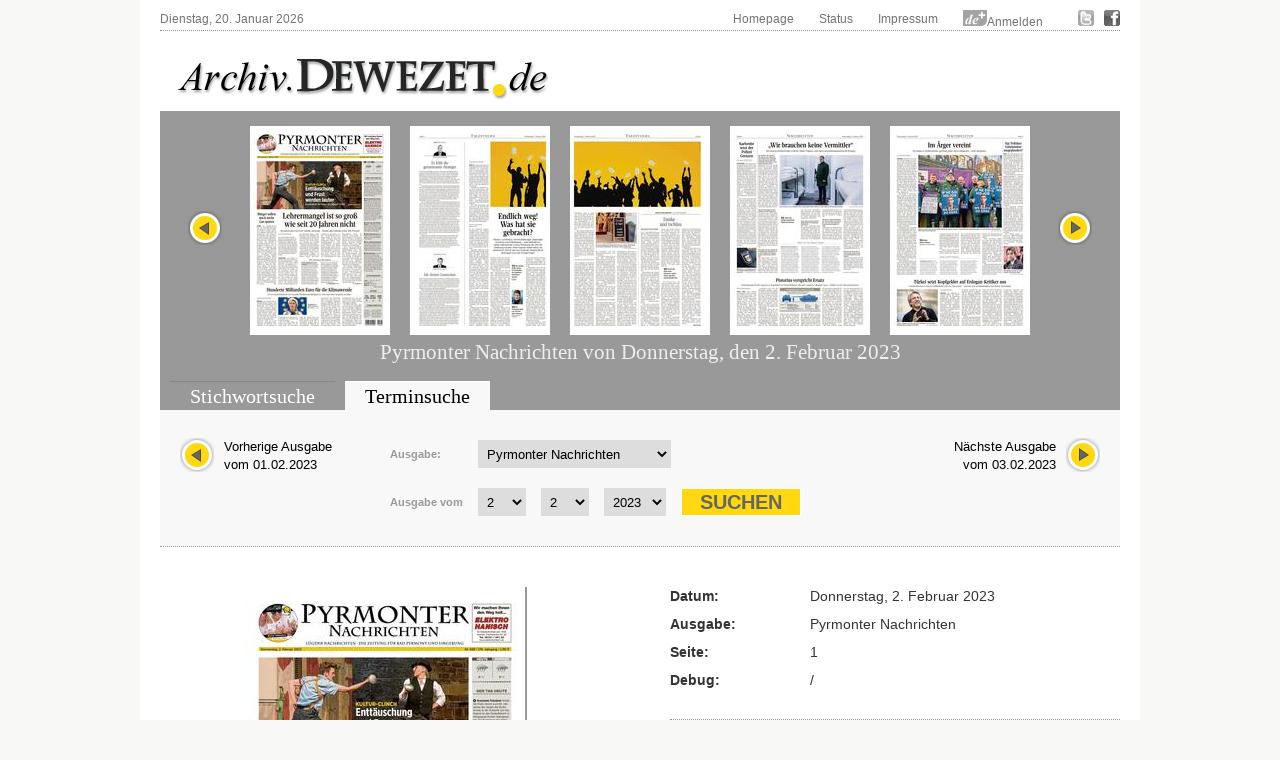

--- FILE ---
content_type: text/html; charset=UTF-8
request_url: https://archiv.dewezet.de/index2.php?id=60527&pageno=1
body_size: 6150
content:
<!DOCTYPE html>
<html>

<head>
    <meta charset="utf-8">
    <title>Zeitungsarchiv Deister- und Weserzeitung Pyrmonter Nachrichten</title>
    <link rel="stylesheet" type="text/css" href="/styles/layout.css" />
    <link rel="stylesheet" type="text/css" href="/styles/jquery.datepick.css" />
    <link rel="stylesheet" type="text/css" href="/styles/archive.css" />
    <link rel="stylesheet" type="text/css" href="/styles/flip.css" />
    <link rel="stylesheet" type="text/css" href="/styles/orangebox.css" />
    <link rel="stylesheet" type="text/css" href="/styles/tabsearch.css" />
    <link rel='preload' href='//data-ed9c138d79.dewezet.de/iomm/latest/manager/base/es6/bundle.js' as='script' id='IOMmBundle'/>
    <link rel='preload' href='//data-ed9c138d79.dewezet.de/iomm/latest/bootstrap/loader.js' as='script' />
    <script data-cmp-ab='2' type='text/javascript' src='//data-ed9c138d79.dewezet.de/iomm/latest/bootstrap/loader.js'></script>
    <link rel="stylesheet" type="text/css" href="/styles/dewezet/site.css" />
    <link rel="stylesheet" href="/jquery/jquery-ui.css" />
    <script type="text/javascript" src="/jquery/jquery-1.9.1.min.js"></script>
    <script type="text/javascript" src="/scripts/jquery.carouFredSel-5.6.4-packed.js"></script>
    <script type="text/javascript" src="/scripts/jquery.datepick.js"></script>
    <script type="text/javascript" src="/scripts/jquery.datepick-de.js"></script>
    <script type="text/javascript" src="/scripts/jquery.easing-1.3.js"></script>
    <script type="text/javascript" src="/scripts/jquery.smoothZoom.js"></script>
    <script type="text/javascript" src="/scripts/jquery.iosslider.js"></script>
    <script type="text/javascript" src="/scripts/cookies.js"></script>
    <script type="text/javascript" src="/scripts/archiv.js"></script>
    <script type="text/javascript" src="/scripts/ajax.js"></script>
    <script src="/jquery/jquery-ui.js"></script>
	
	<script type="text/javascript" data-cmp-ab="1" src="https://cdn.consentmanager.net/delivery/autoblocking/0880c3a55c85.js" data-cmp-host="d.delivery.consentmanager.net" data-cmp-cdn="cdn.consentmanager.net" data-cmp-codesrc="1"></script>
	
    <s_c_r_i_p_t type="text/javascript" data-cmp-ab="1" src="https://cdn.consentmanager.net/delivery/autoblock/13643.js" data-cmp-id="13643" data-cmp-host="d.delivery.consentmanager.net" data-cmp-cdn="cdn.consentmanager.net"></s_c_r_i_p_t>
    
	<script src="/scripts/jquery.booklet.latest.js" type="text/javascript"></script>
    <link href="/styles/jquery.booklet.latest.css" type="text/css" rel="stylesheet" media="screen, projection, tv" />

    <script type="text/javascript" src="/scripts/orangebox.min.js"></script>
    <script type="text/javascript" src="/scripts/jquery.zoom.min.js"></script>

    <script src="/scripts/jquery.ui.datepicker-de.js"></script>
    <script type="text/javascript" src="/scripts/ajax-dynamic-list.js">
	/************************************************************************************************************
	(C) www.dhtmlgoodies.com, April 2006

	This is a script from www.dhtmlgoodies.com. You will find this and a lot of other scripts at our website.

	Terms of use:
	You are free to use this script as long as the copyright message is kept intact. However, you may not
	redistribute, sell or repost it without our permission.

	Thank you!

	www.dhtmlgoodies.com
	Alf Magne Kalleland

	************************************************************************************************************/
    </script>
    <script src="/flip/js/AC_RunActiveContent.js" type="text/javascript"></script>
    <script src="/flip/js/PopUpWin.js" type="text/javascript"></script>
  
<!-- Matomo -->
<script>
  var _paq = window._paq = window._paq || [];
  /* tracker methods like "setCustomDimension" should be called before "trackPageView" */
  _paq.push(['trackPageView']);
  _paq.push(['enableLinkTracking']);
  (function() {
    var u="//analytics.dewezet.de/";
    _paq.push(['setTrackerUrl', u+'matomo.php']);
    _paq.push(['setSiteId', '5']);
    var d=document, g=d.createElement('script'), s=d.getElementsByTagName('script')[0];
    g.async=true; g.src=u+'matomo.js'; s.parentNode.insertBefore(g,s);
  })();
</script>
<!-- End Matomo Code -->


    <script type="text/javascript">
        $(document).ready(function() {
            $("#slider").carouFredSel({
                width: "100%",
                height: "auto",
                scroll: {
                    items: 1,
                    duration: 500,
                    pauseOnHover: "resume"
                },
                items: {
                    start: 0                },
                auto: false,
                prev: "#slider_prev",
                next:  "#slider_next"
            });
            $('#vom').datepick({
                dateFormat: 'DD, d. MM yyyy',
                        defaultDate: new Date(1848, 7 - 1, 4),
                        selectDefaultDate: true,
                        minDate: new Date(1848, 7 - 1, 4),
                        maxDate: new Date(2026, 1 - 1, 20),
                        altField: '#myvom',
                        altFormat: 'yyyy-mm-dd',
                        showTrigger: '#calImgVon'
                        },
                $.datepick.regional['de'])
            $('#bis').datepick({
                dateFormat: 'DD, d. MM yyyy',
                        defaultDate: new Date(1960, 11, 31),
                        selectDefaultDate: true,
                        minDate: new Date(1848, 7 - 1, 4),
                        maxDate: new Date(2026, 1 - 1, 20),
                        altField: '#mybis',
                        altFormat: 'yyyy-mm-dd',
                        showTrigger: '#calImgBis'
                        },
                $.datepick.regional['de']);
            $('#datum').datepick({
                dateFormat: 'DD, d. MM yyyy',
                        altField: '#mydatum',
                        altFormat: 'yyyy-mm-dd',
                        defaultDate: new Date(1848, 7 - 1, 4),
                        minDate: new Date(1848, 7 - 1, 4),
                        maxDate: new Date(2026, 1 - 1, 20),
                        rangeSelect: true,
                        monthsToShow: 1,
                        showTrigger: '#calImg'
                        },
                $.datepick.regional['de']);
        });
    </script>
<script type="text/javascript" src="https://archiv.dewezet.de/loginstatus.php"></script>

</head>

<body>
<!-- Session Test: Array
(
    [id] => mgp29qipcm910gqpg6cq83qvj0
)
-->
<!-- SZM VERSION="2.0" -->
<script type="text/javascript">
 IOMm('configure', { st: 'dewezet', dn: 'data-ed9c138d79.dewezet.de', mh:5 });
var iam_data = {
"st":"dewezet", // site/domain
"cp":"DWHistorischesArchiv", // code
"sv":"in", // Befragungseinladung in=ja, ke=nein
"co":"", 
"mh":5
}
//iom.c(iam_data);
IOMm('pageview', iam_data);
IOMm('3p', 'qds');
</script>
<!--/SZM -->
	


<div id="site">
    <div id="header">
        <div id="top">
            <div id="topleft">Dienstag, 20. Januar 2026</div>
            <div id="topright">
                <ul id="topnavi">
                    <li><a href="http://www.dewezet.de/">Homepage</a></li>
                    <li><a href="/index5.php">Status</a></li>
                    <!-- li><a href="javascript:history.back();">Zur&uuml;ck</a></li -->
                    <li><a href="http://www.dewezet.de/portal/impressum.html">Impressum</a></li>
                    <!-- li id="nfy_login_top"><script src="/scripts/login.js" type="text/javascript"></script></li -->
                    <li><img src="/images/deplus.gif" alt="de+" /><a href="https://login.dewezet.de">Anmelden </a></li>
                    <li class="icon"><a href="http://twitter.com/#!/Dewezet" target="_blank"><img src="/images/twitter.gif" alt="DEWEZET.de bei twitter" /></a></li>
                    <li class="icon"><a href="http://www.facebook.com/pages/Dewezet/145221692200220" target="_blank" ><img src="/images/facebook.gif" alt="DEWEZET.de bei facebook" /></a></li>
                </ul>
                <div class="clear"></div>
            </div>
            <div class="clear"></div>
        </div>
        <div id="logo"><a href="/"><img src="/images/archiv-logo.png" alt="Deister- und Weserzeitung" /></a></div>
        <div class="clear"></div>
    </div>
    <div class="cont_3">
        <div id="archive_slider">
            <div id="slider_nav_left"><a id="slider_prev" href="#"><img src="images/slider_nav_prev.png" alt="" class="archive_button" /></a></div>
            <div id="slider_nav_right"><a id="slider_next" href="#"><img src="images/slider_nav_next.png" alt="" class="archive_button" /></a></div>
            <ul id="slider">
                <li><a href="index2.php?id=60527&amp;pageno=1"><img src="PN_Pyrmont/2023/20230202/8_0305_4281_v0_090121_Pyrmonter_Nachrichten_1-140.jpg" alt="" class="archive_site" /></a></li>
                <li><a href="index2.php?id=60527&amp;pageno=2"><img src="PN_Pyrmont/2023/20230202/8_0305_1571_v0_BFHI01P-140.jpg" alt="" class="archive_site" /></a></li>
                <li><a href="index2.php?id=60527&amp;pageno=3"><img src="PN_Pyrmont/2023/20230202/8_0305_1578_v0_BFHI01P-140.jpg" alt="" class="archive_site" /></a></li>
                <li><a href="index2.php?id=60527&amp;pageno=4"><img src="PN_Pyrmont/2023/20230202/8_0305_4079_v0_BFPO01-140.jpg" alt="" class="archive_site" /></a></li>
                <li><a href="index2.php?id=60527&amp;pageno=5"><img src="PN_Pyrmont/2023/20230202/8_0305_1305_v0_BFPO02-140.jpg" alt="" class="archive_site" /></a></li>
                <li><a href="index2.php?id=60527&amp;pageno=6"><img src="PN_Pyrmont/2023/20230202/8_0305_4119_v0_BFBO01-140.jpg" alt="" class="archive_site" /></a></li>
                <li><a href="index2.php?id=60527&amp;pageno=7"><img src="PN_Pyrmont/2023/20230202/8_0305_3567_v0_BFWI01-140.jpg" alt="" class="archive_site" /></a></li>
                <li><a href="index2.php?id=60527&amp;pageno=8"><img src="PN_Pyrmont/2023/20230202/8_0305_738_v0_090121_Pyrmonter_Nachrichten_8-140.jpg" alt="" class="archive_site" /></a></li>
                <li><a href="index2.php?id=60527&amp;pageno=9"><img src="PN_Pyrmont/2023/20230202/8_0305_2199_v0_090121_Pyrmonter_Nachrichten_9-140.jpg" alt="" class="archive_site" /></a></li>
                <li><a href="index2.php?id=60527&amp;pageno=10"><img src="PN_Pyrmont/2023/20230202/8_0305_2354_v0_090121_Pyrmonter_Nachrichten_10-140.jpg" alt="" class="archive_site" /></a></li>
                <li><a href="index2.php?id=60527&amp;pageno=11"><img src="PN_Pyrmont/2023/20230202/8_0305_3707_v0_090121_Pyrmonter_Nachrichten_11-140.jpg" alt="" class="archive_site" /></a></li>
                <li><a href="index2.php?id=60527&amp;pageno=12"><img src="PN_Pyrmont/2023/20230202/8_0305_2383_v0_090121_Pyrmonter_Nachrichten_12-140.jpg" alt="" class="archive_site" /></a></li>
                <li><a href="index2.php?id=60527&amp;pageno=13"><img src="PN_Pyrmont/2023/20230202/8_0305_733_v0_090121_Pyrmonter_Nachrichten_13-140.jpg" alt="" class="archive_site" /></a></li>
                <li><a href="index2.php?id=60527&amp;pageno=14"><img src="PN_Pyrmont/2023/20230202/8_0305_2240_v0_090121_Pyrmonter_Nachrichten_14-140.jpg" alt="" class="archive_site" /></a></li>
                <li><a href="index2.php?id=60527&amp;pageno=15"><img src="PN_Pyrmont/2023/20230202/8_0305_3731_v0_090121_Pyrmonter_Nachrichten_15-140.jpg" alt="" class="archive_site" /></a></li>
                <li><a href="index2.php?id=60527&amp;pageno=16"><img src="PN_Pyrmont/2023/20230202/8_0305_2558_v0_090121_Pyrmonter_Nachrichten_16-140.jpg" alt="" class="archive_site" /></a></li>
                <li><a href="index2.php?id=60527&amp;pageno=17"><img src="PN_Pyrmont/2023/20230202/8_0305_2326_v0_090121_Pyrmonter_Nachrichten_17-140.jpg" alt="" class="archive_site" /></a></li>
                <li><a href="index2.php?id=60527&amp;pageno=18"><img src="PN_Pyrmont/2023/20230202/8_0305_2629_v0_090121_Pyrmonter_Nachrichten_18-140.jpg" alt="" class="archive_site" /></a></li>
                <li><a href="index2.php?id=60527&amp;pageno=19"><img src="PN_Pyrmont/2023/20230202/8_0305_1962_v0_090121_Pyrmonter_Nachrichten_19-140.jpg" alt="" class="archive_site" /></a></li>
                <li><a href="index2.php?id=60527&amp;pageno=20"><img src="PN_Pyrmont/2023/20230202/8_0305_2427_v0_090121_Pyrmonter_Nachrichten_20-140.jpg" alt="" class="archive_site" /></a></li>
                <li><a href="index2.php?id=60527&amp;pageno=21"><img src="PN_Pyrmont/2023/20230202/8_0305_2669_v0_090121_Pyrmonter_Nachrichten_22-140.jpg" alt="" class="archive_site" /></a></li>
                <li><a href="index2.php?id=60527&amp;pageno=22"><img src="PN_Pyrmont/2023/20230202/8_0305_2456_v0_BFNS01-140.jpg" alt="" class="archive_site" /></a></li>
                <li><a href="index2.php?id=60527&amp;pageno=23"><img src="PN_Pyrmont/2023/20230202/8_0305_220_v0_090121_Pyrmonter_Nachrichten_23-140.jpg" alt="" class="archive_site" /></a></li>
                <li><a href="index2.php?id=60527&amp;pageno=24"><img src="PN_Pyrmont/2023/20230202/8_0305_4467_v0_BFSP01-140.jpg" alt="" class="archive_site" /></a></li>
                <li><a href="index2.php?id=60527&amp;pageno=25"><img src="PN_Pyrmont/2023/20230202/8_0305_1980_v0_BFSP02-140.jpg" alt="" class="archive_site" /></a></li>
                <li><a href="index2.php?id=60527&amp;pageno=26"><img src="PN_Pyrmont/2023/20230202/8_0305_3784_v0_BFSP08-140.jpg" alt="" class="archive_site" /></a></li>
                <li><a href="index2.php?id=60527&amp;pageno=27"><img src="PN_Pyrmont/2023/20230202/8_0305_2018_v0_BFHA01-140.jpg" alt="" class="archive_site" /></a></li>
                <li><a href="index2.php?id=60527&amp;pageno=28"><img src="PN_Pyrmont/2023/20230202/8_0305_1100_v0_BFWS01-140.jpg" alt="" class="archive_site" /></a></li>
            </ul>
            <div class="clear"></div>
        <h2>Pyrmonter Nachrichten von Donnerstag, den 2. Februar 2023</h2>
        </div>
        <div id="archive_search">
            <div class="clear"></div>
        </div>
        <div id="archive_tabsearch">
            <div class="box_tabs">
                <ul id="tab1" class="tabmenu">
                    <li id="tab1_1"><a href="index.php?action=1">Stichwortsuche</a></li>
                    <li id="tab1_2" class="active"><a href="index.php?action=2">Terminsuche</a></li>
                    <li id="tab1_3"><a href="index.php?action=3">Sonderver&ouml;ffentlichungen</a></li>
                </ul>
                <div class="clear"></div>
            </div>
            <div class="box_cont">
                <div id="box1_1" class="tabinactive">
                </div>
                <div id="box1_2" class="tabactive">
                        <!-- h2><a href="index.php">Terminsuche</a></h2 -->
                    <div id="as_nextday">
                        <a href="#" onclick="document.form2n.submit();"><img src="images/slider_nav_next.png" class="archive_button" alt="N&auml;chster Erscheinungstag" />
                        N&auml;chste Ausgabe<br />
                        vom 03.02.2023</a>
                        <div class="clear"></div>
                    </div>
                    <div id="as_prevday">
                        <a href="#" onclick="document.form2p.submit();"><img src="images/slider_nav_prev.png" class="archive_button" alt="Vorheriger Erscheinungstag" />
                        Vorherige Ausgabe<br />
                        vom 01.02.2023</a></a>
                        <div class="clear"></div>
                    </div>

                    <div class="archive_form">
                        <form id="form2" name="form2" method="post" action="index.php?action=2" onSubmit="setPub2(); return true;">
                            <fieldset>
                                <label for="publikation">Ausgabe:</label>
                                <select name="publikation" class="issueselect" >
                                    <option value="1">Deister- und Weserzeitung</option>
                                    <option value="2" selected="selected">Pyrmonter Nachrichten</option>
                                    <option value="8">Dewezet Bodenwerder</option>
                                
                                </select>
                            </fieldset>
                            <fieldset>
                                <label for="vom">Ausgabe vom</label>
                                <select name="dd" onChange="setMyDatum();" id="dd2" class="dateselect">
                                    <option value="1">1&nbsp;</option>
                                    <option value="2" selected="selected">2&nbsp;</option>
                                    <option value="3">3&nbsp;</option>
                                    <option value="4">4&nbsp;</option>
                                    <option value="5">5&nbsp;</option>
                                    <option value="6">6&nbsp;</option>
                                    <option value="7">7&nbsp;</option>
                                    <option value="8">8&nbsp;</option>
                                    <option value="9">9&nbsp;</option>
                                    <option value="10">10&nbsp;</option>
                                    <option value="11">11&nbsp;</option>
                                    <option value="12">12&nbsp;</option>
                                    <option value="13">13&nbsp;</option>
                                    <option value="14">14&nbsp;</option>
                                    <option value="15">15&nbsp;</option>
                                    <option value="16">16&nbsp;</option>
                                    <option value="17">17&nbsp;</option>
                                    <option value="18">18&nbsp;</option>
                                    <option value="19">19&nbsp;</option>
                                    <option value="20">20&nbsp;</option>
                                    <option value="21">21&nbsp;</option>
                                    <option value="22">22&nbsp;</option>
                                    <option value="23">23&nbsp;</option>
                                    <option value="24">24&nbsp;</option>
                                    <option value="25">25&nbsp;</option>
                                    <option value="26">26&nbsp;</option>
                                    <option value="27">27&nbsp;</option>
                                    <option value="28">28&nbsp;</option>
                                    <option value="29">29&nbsp;</option>
                                    <option value="30">30&nbsp;</option>
                                    <option value="31">31&nbsp;</option>
                                </select>
                                <select name="mm" onChange="setMyDatum();" id="mm2" class="dateselect">
                                    <option value="1">1&nbsp;</option>
                                    <option value="2" selected="selected">2&nbsp;</option>
                                    <option value="3">3&nbsp;</option>
                                    <option value="4">4&nbsp;</option>
                                    <option value="5">5&nbsp;</option>
                                    <option value="6">6&nbsp;</option>
                                    <option value="7">7&nbsp;</option>
                                    <option value="8">8&nbsp;</option>
                                    <option value="9">9&nbsp;</option>
                                    <option value="10">10&nbsp;</option>
                                    <option value="11">11&nbsp;</option>
                                    <option value="12">12&nbsp;</option>
                                </select>
                                <select name="yy" onChange="setMyDatum();" id="yy2" class="dateselect">
                                    <option value="1848">1848&nbsp;</option>
                                    <option value="1849">1849&nbsp;</option>
                                    <option value="1850">1850&nbsp;</option>
                                    <option value="1851">1851&nbsp;</option>
                                    <option value="1852">1852&nbsp;</option>
                                    <option value="1853">1853&nbsp;</option>
                                    <option value="1854">1854&nbsp;</option>
                                    <option value="1855">1855&nbsp;</option>
                                    <option value="1856">1856&nbsp;</option>
                                    <option value="1857">1857&nbsp;</option>
                                    <option value="1858">1858&nbsp;</option>
                                    <option value="1860">1860&nbsp;</option>
                                    <option value="1861">1861&nbsp;</option>
                                    <option value="1862">1862&nbsp;</option>
                                    <option value="1863">1863&nbsp;</option>
                                    <option value="1864">1864&nbsp;</option>
                                    <option value="1865">1865&nbsp;</option>
                                    <option value="1867">1867&nbsp;</option>
                                    <option value="1868">1868&nbsp;</option>
                                    <option value="1869">1869&nbsp;</option>
                                    <option value="1870">1870&nbsp;</option>
                                    <option value="1871">1871&nbsp;</option>
                                    <option value="1872">1872&nbsp;</option>
                                    <option value="1873">1873&nbsp;</option>
                                    <option value="1874">1874&nbsp;</option>
                                    <option value="1875">1875&nbsp;</option>
                                    <option value="1876">1876&nbsp;</option>
                                    <option value="1877">1877&nbsp;</option>
                                    <option value="1878">1878&nbsp;</option>
                                    <option value="1879">1879&nbsp;</option>
                                    <option value="1880">1880&nbsp;</option>
                                    <option value="1881">1881&nbsp;</option>
                                    <option value="1882">1882&nbsp;</option>
                                    <option value="1883">1883&nbsp;</option>
                                    <option value="1884">1884&nbsp;</option>
                                    <option value="1885">1885&nbsp;</option>
                                    <option value="1886">1886&nbsp;</option>
                                    <option value="1887">1887&nbsp;</option>
                                    <option value="1888">1888&nbsp;</option>
                                    <option value="1889">1889&nbsp;</option>
                                    <option value="1890">1890&nbsp;</option>
                                    <option value="1891">1891&nbsp;</option>
                                    <option value="1892">1892&nbsp;</option>
                                    <option value="1893">1893&nbsp;</option>
                                    <option value="1894">1894&nbsp;</option>
                                    <option value="1895">1895&nbsp;</option>
                                    <option value="1896">1896&nbsp;</option>
                                    <option value="1897">1897&nbsp;</option>
                                    <option value="1898">1898&nbsp;</option>
                                    <option value="1899">1899&nbsp;</option>
                                    <option value="1900">1900&nbsp;</option>
                                    <option value="1901">1901&nbsp;</option>
                                    <option value="1902">1902&nbsp;</option>
                                    <option value="1903">1903&nbsp;</option>
                                    <option value="1904">1904&nbsp;</option>
                                    <option value="1905">1905&nbsp;</option>
                                    <option value="1906">1906&nbsp;</option>
                                    <option value="1907">1907&nbsp;</option>
                                    <option value="1908">1908&nbsp;</option>
                                    <option value="1909">1909&nbsp;</option>
                                    <option value="1910">1910&nbsp;</option>
                                    <option value="1911">1911&nbsp;</option>
                                    <option value="1912">1912&nbsp;</option>
                                    <option value="1913">1913&nbsp;</option>
                                    <option value="1914">1914&nbsp;</option>
                                    <option value="1915">1915&nbsp;</option>
                                    <option value="1916">1916&nbsp;</option>
                                    <option value="1917">1917&nbsp;</option>
                                    <option value="1918">1918&nbsp;</option>
                                    <option value="1919">1919&nbsp;</option>
                                    <option value="1920">1920&nbsp;</option>
                                    <option value="1921">1921&nbsp;</option>
                                    <option value="1922">1922&nbsp;</option>
                                    <option value="1923">1923&nbsp;</option>
                                    <option value="1924">1924&nbsp;</option>
                                    <option value="1925">1925&nbsp;</option>
                                    <option value="1926">1926&nbsp;</option>
                                    <option value="1927">1927&nbsp;</option>
                                    <option value="1928">1928&nbsp;</option>
                                    <option value="1929">1929&nbsp;</option>
                                    <option value="1930">1930&nbsp;</option>
                                    <option value="1931">1931&nbsp;</option>
                                    <option value="1932">1932&nbsp;</option>
                                    <option value="1933">1933&nbsp;</option>
                                    <option value="1934">1934&nbsp;</option>
                                    <option value="1935">1935&nbsp;</option>
                                    <option value="1936">1936&nbsp;</option>
                                    <option value="1937">1937&nbsp;</option>
                                    <option value="1938">1938&nbsp;</option>
                                    <option value="1939">1939&nbsp;</option>
                                    <option value="1940">1940&nbsp;</option>
                                    <option value="1941">1941&nbsp;</option>
                                    <option value="1942">1942&nbsp;</option>
                                    <option value="1943">1943&nbsp;</option>
                                    <option value="1944">1944&nbsp;</option>
                                    <option value="1945">1945&nbsp;</option>
                                    <option value="1949">1949&nbsp;</option>
                                    <option value="1950">1950&nbsp;</option>
                                    <option value="1951">1951&nbsp;</option>
                                    <option value="1952">1952&nbsp;</option>
                                    <option value="1953">1953&nbsp;</option>
                                    <option value="1954">1954&nbsp;</option>
                                    <option value="1955">1955&nbsp;</option>
                                    <option value="1956">1956&nbsp;</option>
                                    <option value="1957">1957&nbsp;</option>
                                    <option value="1958">1958&nbsp;</option>
                                    <option value="1959">1959&nbsp;</option>
                                    <option value="1960">1960&nbsp;</option>
                                    <option value="1961">1961&nbsp;</option>
                                    <option value="1962">1962&nbsp;</option>
                                    <option value="1963">1963&nbsp;</option>
                                    <option value="1964">1964&nbsp;</option>
                                    <option value="1965">1965&nbsp;</option>
                                    <option value="1966">1966&nbsp;</option>
                                    <option value="1967">1967&nbsp;</option>
                                    <option value="1968">1968&nbsp;</option>
                                    <option value="1969">1969&nbsp;</option>
                                    <option value="1970">1970&nbsp;</option>
                                    <option value="1971">1971&nbsp;</option>
                                    <option value="1972">1972&nbsp;</option>
                                    <option value="1973">1973&nbsp;</option>
                                    <option value="1974">1974&nbsp;</option>
                                    <option value="1975">1975&nbsp;</option>
                                    <option value="1976">1976&nbsp;</option>
                                    <option value="1977">1977&nbsp;</option>
                                    <option value="1978">1978&nbsp;</option>
                                    <option value="1979">1979&nbsp;</option>
                                    <option value="1980">1980&nbsp;</option>
                                    <option value="1981">1981&nbsp;</option>
                                    <option value="1982">1982&nbsp;</option>
                                    <option value="1983">1983&nbsp;</option>
                                    <option value="1984">1984&nbsp;</option>
                                    <option value="1985">1985&nbsp;</option>
                                    <option value="1986">1986&nbsp;</option>
                                    <option value="1987">1987&nbsp;</option>
                                    <option value="1988">1988&nbsp;</option>
                                    <option value="1989">1989&nbsp;</option>
                                    <option value="1990">1990&nbsp;</option>
                                    <option value="1991">1991&nbsp;</option>
                                    <option value="1992">1992&nbsp;</option>
                                    <option value="1993">1993&nbsp;</option>
                                    <option value="1994">1994&nbsp;</option>
                                    <option value="1995">1995&nbsp;</option>
                                    <option value="1996">1996&nbsp;</option>
                                    <option value="1997">1997&nbsp;</option>
                                    <option value="1998">1998&nbsp;</option>
                                    <option value="1999">1999&nbsp;</option>
                                    <option value="2000">2000&nbsp;</option>
                                    <option value="2001">2001&nbsp;</option>
                                    <option value="2002">2002&nbsp;</option>
                                    <option value="2003">2003&nbsp;</option>
                                    <option value="2004">2004&nbsp;</option>
                                    <option value="2005">2005&nbsp;</option>
                                    <option value="2006">2006&nbsp;</option>
                                    <option value="2007">2007&nbsp;</option>
                                    <option value="2008">2008&nbsp;</option>
                                    <option value="2009">2009&nbsp;</option>
                                    <option value="2010">2010&nbsp;</option>
                                    <option value="2011">2011&nbsp;</option>
                                    <option value="2012">2012&nbsp;</option>
                                    <option value="2013">2013&nbsp;</option>
                                    <option value="2014">2014&nbsp;</option>
                                    <option value="2015">2015&nbsp;</option>
                                    <option value="2016">2016&nbsp;</option>
                                    <option value="2017">2017&nbsp;</option>
                                    <option value="2018">2018&nbsp;</option>
                                    <option value="2019">2019&nbsp;</option>
                                    <option value="2020">2020&nbsp;</option>
                                    <option value="2021">2021&nbsp;</option>
                                    <option value="2022">2022&nbsp;</option>
                                    <option value="2023" selected="selected">2023&nbsp;</option>
                                    <option value="2024">2024&nbsp;</option>
                                    <option value="2025">2025&nbsp;</option>
                                    <option value="2026">2026&nbsp;</option>
                                </select>
                                <input type="hidden" id="mydatum" name="mydatum" value="2023-02-02" />
                                <!--input type="hidden" name="publikation" value="2" /-->
                                <input type="submit" value="Suchen" class="searchbutton" /><br />
                            </fieldset>
                        </form>
                    <script>
                    function setMyDatum(){
                        dd=document.getElementById('dd2').value;
                        mm=document.getElementById('mm2').value;
                        yy=document.getElementById('yy2').value;
                        document.getElementById('mydatum').value = yy+'-'+mm+'-'+dd;
                    }
                    </script>
                        <form id="form2p" name="form2p" method="post" action="?action=2" >
                            <input type="hidden" name="dd" value="01" />
                            <input type="hidden" name="mm" value="02" />
                            <input type="hidden" name="yy" value="2023" />
                            <input type="hidden" id="mydatum2" name="mydatum" value="2023-02-01" />
                            <input type="hidden" name="publikation" value="2" />
                        </form>
                        <form id="form2n" name="form2n" method="post" action="?action=2" >
                            <input type="hidden" name="dd" value="03" />
                            <input type="hidden" name="mm" value="02" />
                            <input type="hidden" name="yy" value="2023" />
                            <input type="hidden" id="mydatum2" name="mydatum" value="2023-02-03" />
                            <input type="hidden" name="publikation" value="2" />
                        </form>
                        <p class="userhint"></p>
                    </div>
                </div>

                <div id="box1_3" class="tabinactive">
				
                </div>
            </div>
        </div>
        <div class="archive_left">
            <a href="https://login.dewezet.de">
              <img src="PN_Pyrmont/2023/20230202/8_0305_4281_v0_090121_Pyrmonter_Nachrichten_1-280.jpg" alt="" class="archive_site" />
            </a>
        </div>
        <div class="archive_right">
            <table>
                <tr>
                    <th>Datum:</th>
                    <td>Donnerstag, 2. Februar 2023</td>
                </tr>
                <tr>
                    <th>Ausgabe:</th>
                    <td>Pyrmonter Nachrichten</td>
                </tr>
                <tr>
                    <th>Seite:</th>
                    <td>1</td>
                </tr>
                <tr>
                    <th>Debug:</th>
                    <td> / </td>
                </tr>
            </table>
            <hr />
            <p><strong>&raquo;</strong> <a href="https://login.dewezet.de">Ansicht vergrößern</a></p>
            <hr />
                    <p><strong>&raquo;</strong> <a href="https://login.dewezet.de">Bl&auml;ttern (HTML 5)</a></p>
			<hr />
					<p><strong></strong></p>
					<p></p>
			<hr />
					<p><strong></strong></p>
					<p></p>
			<hr />
					<p><strong></strong></p>
					<p><p xml:space="preser</p>
			<hr />
					<p><strong><p xml:space="preserve">Bürger sollen</p><p xml:space="preserve">noch mehr</p><p xml:space="preserve">Gas sparen</strong></p>
					<p><p xml:space="preser</p>
			<hr />
					<p><strong><p xml:space="preserve">Lehrermangel ist so groß</p><p xml:space="preserve">wie seit 20 Jahren nicht</strong></p>
					<p><p xml:space="preser</p>
			<hr />
					<p><strong></strong></p>
					<p><p xml:space="preser</p>
			<hr />
					<p><strong><p xml:space="preserve">Hunderte Milliarden Euro für die Klimawende</strong></p>
					<p><p xml:space="preser</p>
			<hr />
					<p><strong></strong></p>
					<p><p xml:space="preser</p>
			<hr />
					<p><strong></strong></p>
					<p><p xml:space="preser</p>
			<hr />
					<p><strong></strong></p>
					<p><p xml:space="preser</p>
        </div>
        <div class="clear"></div>
    </div>
    <div class="clear"></div>
    <div id="footer">
         <p>&copy; Deister- und Weserzeitungsverlagsgesellschaft mbH & Co. KG</p>
    </div>
</div>

</body>

</html>


--- FILE ---
content_type: text/css
request_url: https://archiv.dewezet.de/styles/flip.css
body_size: 906
content:
.smooth_zoom_preloader {
    background-image: url(../images/preloader.gif);
}

.smooth_zoom_icons {
    background-image: url(../images/icons.png);
}

.sliderMain {
	height: 645px;
	position: relative;
	width: 960px;
}

.sliderContainer {
	position: absolute;
	width: 100%;
	height: 100%;
	padding: 5px 0 0 0;
	background: #363636;
}

.iosSlider {
	position: relative;
	top: 0;
	left: 0;
	overflow: hidden;
	width: 100%;
	height: 645px;
}

.iosSlider .slider {
	width: 100%;
	height: 100%;
}

.iosSlider .slider .item {
	width: 100%;
	height: 100%;
}

.iosSlider .slider .item .inner {
	position: relative;
	bottom: 0;
	left: 0;
	width: 960px;
	margin: 0 auto;
	height: 100%;
	text-align: center;
}

.sliderContainer .scrollbarContainer {
	position: relative;
	bottom: 4px;
	left: 0;
	width: 960px;
	height: 4px;
	margin: 0 auto;
	z-index: 1;
}


--- FILE ---
content_type: application/javascript
request_url: https://archiv.dewezet.de/scripts/orangebox.min.js
body_size: 27562
content:
/*
 * version: 3.0.0
 * package: OrangeBox
 * author: David Paul Hamilton - http://davidpaulhamilton.net/orangebox
 * copyright: Copyright (c) 2012 David Hamilton / DavidPaulHamilton.net All rights reserved.
 * license: GNU/GPL license: http://www.gnu.org/copyleft/gpl.html
 */

if(typeof oB!=='undefined'){console.log('OrangeBox: Variable "oB", used by OrangeBox, is already defined');}else{var oB;(function($){oB={gallery:[],settings:{autoplay:false,searchTerm:'lightbox',fadeControls:false,keyboardNavigation:true,orangeControls:false,showClose:true,showDots:false,showNav:true,addThis:false,addThisServices:'twitter,facebook,digg,delicious,more',notFound:'Not Found',overlayOpacity:0.95,contentBorderWidth:4,contentRoundedBorder:true,contentMinSize:[100,200],contentMaxSize:[0.75,0.75],videoAspect:[390,640],fadeTime:200,slideshowTimer:3000,streamItems:10,logging:false,checkAlias:true},methods:{init:function(o){function checkURL(searchTerm){if(oB.ourl.match(/#\..{1,}\.facebook/)){oB.ourl=oB.ourl.substr(0,oB.ourl.search(/#\..{1,}\.facebook/));}
    if(oB.ourl.match(/^#\w{1,}$/)&&$('#'+oB.ourl).length>0){oB.methods.create($('#'+oB.ourl));}else{$(searchTerm).each(function(){var href=$(this).attr('href');href=href.replace(/\//gi,'').replace(/\./gi,'').replace(/:/gi,'').replace(/\?/gi,'').replace(/&/gi,'').replace(/\=/gi,'').replace(/#/gi,'');if(href.indexOf(oB.ourl)!==-1){oB.methods.create($(this));return false;}});}}
    if(!$('#ob_content').length){if(o){$.extend(oB.settings,o);}
        var searchTerm='a[data-ob*=lightbox], area[data-ob*=lightbox], a[rel*=lightbox], area[rel*=lightbox]';if(oB.settings.searchTerm!==""){searchTerm='a[data-ob*='+oB.settings.searchTerm+'], area[data-ob*='+oB.settings.searchTerm+'], a[rel*='+oB.settings.searchTerm+'], area[rel*='+oB.settings.searchTerm+']';}
        oB.windowURL=window.location.href;if(oB.windowURL.match(/(&|\?)orangebox=/)){oB.windowURL=oB.windowURL.substr(0,oB.windowURL.search(/(&|\?)orangebox=/));}
        oB.ourl=oB.methods.getUrlVars()['orangebox'];try{document.createEvent("TouchEvent");oB.touch=true;oB.methods.logit('Touch device detected',true);}catch(e){oB.touch=false;oB.methods.logit('Touch device not detected',true);}
        if(oB.settings.orangeControls===true&&!$().orangeControls){oB.methods.logit('Connection with OrangeControls failed');oB.settings.orangeControls=false;}
        oB.browser=$.browser;if(oB.settings.addThis){$.getScript('http://s7.addthis.com/js/250/addthis_widget.js#pubid=ra-4dd42f2b5b9fc332',function(){if(oB.ourl){checkURL(searchTerm);}});}else if(oB.ourl){checkURL(searchTerm);}
        return this.each(function(){oB.methods.setupData($(this));});}
    return false;},setupData:function(o){var u=o.attr('href'),c=false,s=[0,0],i=0,t="",g=false,rel=o.attr('data-ob'),id,alias=false,unique=true,cap=o.attr('data-ob_caption');if(!rel||rel===""){rel=o.attr('rel');o.attr('data-ob',rel);}
    if(rel&&rel.match(/\[/)){g=rel.substring(rel.indexOf("[")+1,rel.indexOf("]")).replace(/ /g,"_");$.each(oB.gallery,function(){if(this.name===g){unique=false;if(oB.settings.checkAlias){$.each(this.objects,function(){if(this.data('oB')&&this.data('oB').href===o.attr('href')){oB.methods.logit('Object already added: '+u,true);alias=this;}});}}});if(unique){oB.gallery.push({name:g,objects:[]});}}
    if(oB.settings.checkAlias&&(o.data('oB')||alias)){oB.methods.logit('Object already added: '+u,true);o.click(function(e){e.preventDefault();oB.methods.create(alias);});}else if(u){if(typeof o.attr('title')!=="undefined"){t=o.attr('title');}
        if(typeof o.attr('data-ob_height')!=='undefined'){s[0]=parseInt(o.attr('data-ob_height'),10);}
        if(typeof o.attr('data-ob_width')!=='undefined'){s[1]=parseInt(o.attr('data-ob_width'),10);}
        if(typeof o.attr('data-ob_iframe')!=='undefined'&&o.attr('data-ob_iframe')==="true"){c="iframe";}else if(u.match(/\.(?:jpg|jpeg|bmp|png|gif)/i)){c="image";}else if(u.match(/\.pdf/i)){c="pdf";}else if(u.match(/\.swf/i)){c="flash";}else if(u.match(/^http:\/\/api\.flickr\.com\/services\/feeds\/.{1,}\.gne\?id=\d{1,}@.{1,}&lang=.{1,}&format=rss_200/i)){c="flickr";u=u.replace('rss_200','json')+"&jsoncallback=?";if(!rel.match(/\[/)){g='flickr'+newDate.getTime();}
            $.getJSON(u,function(data){$.each(data.items,function(index,item){var item_href=item.media.m.replace('_m.jpg','.jpg'),delay="";if(typeof o.attr('data-ob_delayTimer')!=="undefined"&&o.attr('data-ob_delayTimer')!=="0"){delay='data-ob_delayTimer="'+o.attr('data-ob_delayTimer')+'"';}
                if(index===0){o.attr({href:item_href,"data-ob_share":"false",caption:cap,title:item.title});oB.methods.setupData(o);}else if(index<oB.settings.streamItems){oB.methods.setupData($('<a href="'+item_href+'" data-ob_linkText="'+o.attr('data-ob_linkText')+'" data-ob_link="'+o.attr('data-ob_link')+'" data-ob_linkTarget="'+o.attr('data-ob_linkTarget')+'" '+delay+' data-ob_share="false" title="'+item.title+'" data-ob="lightbox['+g+']"></a>'));}else{return false;}});});}else if(u.match(/^https:\/\/picasaweb\.google\.com\/data\/feed\/base\//i)){c="picasa";u=u.replace('/base/','/api/').replace('alt=rss','alt=json-in-script')+'&max-results='+oB.settings.streamItems+'&callback=?';if(!rel.match(/\[/)){g='picasa'+newDate.getTime();}
            $.ajax({url:u,dataType:'json',success:function(data){$.each(data.feed.entry,function(index,item){var picasaSrc,delay="";if(typeof o.attr('data-ob_delayTimer')!=="undefined"&&o.attr('data-ob_delayTimer')!=="0"){delay='data-ob_delayTimer="'+o.attr('data-ob_delayTimer')+'"';}
                if(item.content){picasaSrc=item.content.src;}else if(item.media$group.media$content[0]){picasaSrc=item.media$group.media$content[0].url;}else{return false;}
                if(cap===""){cap=item.summary.$t;}
                if(index===0){o.attr({href:picasaSrc,"data-ob_share":"false","data-ob_caption":cap,title:item.title.$t});oB.methods.setupData(o);}else if(index<oB.settings.streamItems){oB.methods.setupData($('<a href="'+picasaSrc+'" data-ob_caption="'+item.summary.$t+'" data-ob_linkText="'+o.attr('data-ob_linkText')+'" data-ob_link="'+o.attr('data-ob_link')+'" data-ob_linkTarget="'+o.attr('data-ob_linkTarget')+'" '+delay+' data-ob_share="false" title="'+item.title.$t+'" data-ob="lightbox['+g+']"></a>'));}else{return false;}});}});}else if(u.match(/^http:\/\/\w{0,3}\.?youtube\.\w{2,3}\/watch\?v=[\w\-]{11}/i)){id=u.match(/\?v=[\w\-]{11}/)[0].substring(3);c="youtube";}else if(u.match(/^http:\/\/\w{0,3}\.?youtu\.be\/[\w\-]{11}$/i)){id=u.match(/youtu\.be\/[\w\-]{11}$/)[0].substring(9);c="youtube";}else if(u.match(/^http:\/\/\w{0,3}\.?youtube\.\w{2,3}\/embed\/[\w\-]{11}$/i)){id=u.match(/\/embed\/[\w\-]{11}$/)[0].substring(7);c="youtube";}else if(u.match(/^http:\/\/\w{0,3}\.?vimeo\.com\/\d{1,10}$/i)){id=u.match(/vimeo\.com\/\d{1,}/)[0].substring(10);c="vimeo";}else if(u.match(/^http:\/\/\w{0,3}\.?viddler\.com\/(?:simple|player)\/\w{1,10}$/i)){id=u.match(/viddler\.com\/(player|simple)\/\w{1,}/)[0].substring(19);c="viddler";}else if(u.match(/^#\w{1,}$/i)){c="inline";}else{oB.methods.logit('Unsupported Media: '+u);}
        if(c&&c!=="flickr"&&c!=="picasa"){$.each(oB.gallery,function(){if(this.name===g){i=this.objects.push(o)-1;}});o.data('oB',{size:s,css:'',gallery:g,index:i,contentType:c,href:u,title:t,linkText:o.attr('data-ob_linkText'),"link":o.attr('data-ob_link'),linkTarget:o.attr('data-ob_linkTarget'),caption:cap,share:o.attr('data-ob_share'),delayTimer:o.attr('data-ob_delayTimer'),id:id}).click(function(e){e.preventDefault();oB.methods.create(o);});}}else{oB.methods.logit('Object has no "href" attribute');}},create:function(obj,o){function handleEscape(e){if(e.keyCode===27&&oB.progress===null){oB.methods.destroy();}else if(e.keyCode===37&&oB.progress===null){oB.methods.slideshowPause();oB.methods.navigate(-1);}else if(e.keyCode===39&&oB.progress===null){oB.methods.slideshowPause();oB.methods.navigate(1);}}
    if(!$('#ob_content').length){if(o){$.extend(oB.settings,o);}
        if(!obj){obj=(this instanceof jQuery)?this:$(this);}
        if(!obj.data('oB')){oB.methods.setupData(obj);}
        if(obj.data('oB').contentType){oB.currentGallery=[];oB.playing=oB.settings.autoplay;oB.progress=null;oB.docHeight=$(document).height();oB.docWidth=$(document).width();$.each(oB.gallery,function(){if(this.name===obj.data('oB').gallery){oB.currentGallery=this.objects;return false;}});var overlay=$('<div id="ob_overlay"></div>').css({"opacity":oB.settings.overlayOpacity,"height":oB.docHeight,"min-height":oB.docHeight,"min-width":oB.docWidth}),container=$('<div id="ob_container"></div>'),ob_content=$('<div id="ob_content"></div>').click(function(e){e.stopPropagation();}).css("border-width",oB.settings.contentBorderWidth);if(oB.settings.contentRoundedBorder){ob_content.css({"-moz-border-radius":oB.settings.contentBorderWidth,"border-radius":oB.settings.contentBorderWidth});}
            if(oB.touch){container.css("min-width",oB.docWidth);}
            if(oB.settings.addThis===true&&typeof addthis==='undefined'){oB.methods.logit('Connection with addThis failed');oB.settings.addThis=false;}
            if(typeof document.body.style.maxHeight==="undefined"){$("body","html").css({height:"100%",width:"100%"});}
            $("body").append(overlay.fadeIn(oB.settings.fadeTime).click(function(){oB.methods.destroy();})).append(container.click(function(){oB.methods.destroy();}));$("#ob_container").append('<div id="ob_float"></div>').append(ob_content);if(oB.settings.keyboardNavigation){$(document).keydown(handleEscape);}
            oB.methods.showContent(obj,true);}}},showContent:function(obj,initial){var href=obj.data('oB').href,title=obj.data('oB').title,contentType=obj.data('oB').contentType,content,ob_caption='',ob_caption_text='',tag=href,navRight=$('<a class="ob_nav" id="ob_right"><span class="ob_controls" id="ob_right-ico"></span></a>').click(function(e){if(oB.progress===null){oB.methods.slideshowPause();e.stopPropagation();oB.methods.navigate(1);}}),navLeft=$('<a class="ob_nav" id="ob_left"><span class="ob_controls" id="ob_left-ico"></span></a>').click(function(e){if(oB.progress===null){oB.methods.slideshowPause();e.stopPropagation();oB.methods.navigate(-1);}}),dotnav=$('<ul id="ob_dots"></ul>').click(function(e){e.stopPropagation();}),ob_link;if(obj.data('oB').caption){ob_caption_text=$.trim(obj.data('oB').caption);if(ob_caption_text!==""){ob_caption=$('<div id="ob_caption"></div>').click(function(e){e.stopPropagation();}).append('<p>'+ob_caption_text+'</p>');}}
    tag=tag.replace(/\//gi,'').replace(/\./gi,'').replace(/:/gi,'').replace(/\?/gi,'').replace(/&/gi,'').replace(/\=/gi,'').replace(/#/gi,'');ob_link=(oB.windowURL.match(/\?/))?oB.windowURL+"&orangebox="+tag:oB.windowURL+"?orangebox="+tag;oB.currentIndex=obj.data('oB').index;oB.methods.showLoad();$('#ob_content').removeClass().addClass('content'+oB.currentIndex);if(oB.settings.showDots){$.each(oB.currentGallery,function(x){dotnav.append($('<li id="ob_dot'+x+'"></li>').click(function(e){e.stopPropagation();if(!$(this).hasClass('current')&&oB.progress===null){oB.methods.slideshowPause();var x=$(this).attr('id').substr(6);dotnav.find("li").removeClass('current');$(this).addClass('current');oB.methods.navigate("",x);}}));});}
    if(oB.currentGallery.length>1){if(oB.settings.orangeControls){$(document).orangeControls();}
        if(oB.settings.showDots){$('#ob_content').append(dotnav);}}
    if(oB.settings.showClose){$('#ob_content').append($('<div title="close" class="ob_controls ob_cs" id="ob_close"></div>').click(function(e){e.stopPropagation();oB.methods.destroy();}));}
    function setControls(){if(oB.settings.showDots){$('#ob_dots').find('li').each(function(){var i='ob_dot'+obj.data('oB').index;if($(this).attr('id')===i){$(this).addClass('current');}else{$(this).removeClass('current');}});}
        if(oB.settings.showNav){if(oB.currentGallery[oB.currentIndex+1]){$('#ob_content').append(navRight);}
            if(oB.currentGallery[oB.currentIndex-1]){$('#ob_content').append(navLeft);}}
        clearTimeout(oB.controlTimer);if(oB.settings.fadeControls&&!oB.touch){if(!oB.playing||initial){$('.ob_controls').fadeIn(oB.settings.fadeTime);}
        else{$('.ob_controls').hide();}
            oB.controlTimer=setTimeout(function(){$('.ob_controls').fadeOut(oB.settings.fadeTime);},1200);$(document).mousemove(function(event){$('.ob_controls').fadeIn(oB.settings.fadeTime);clearTimeout(oB.controlTimer);oB.controlTimer=setTimeout(function(){if(!$(event.target).hasClass('ob_controls')&&!$(event.target).parent().hasClass('ob_controls')){oB.controlTimer=setTimeout(function(){$('.ob_controls').fadeOut(oB.settings.fadeTime);},1200);}},20);});}else{$('.ob_controls').fadeIn(oB.settings.fadeTime);}}
    function setWindowMargin(w){var copied_elem=$('<div>'+title+'</div>').css({visibility:"hidden",display:"block",position:"absolute",width:w-40,"line-height":$('#ob_title').css('line-height'),"font-size":$('#ob_title').css('font-size')});$("body").append(copied_elem);$('#ob_content').css('margin-top',copied_elem.height()+44);$('#ob_title').css({'margin-top':-copied_elem.height()-oB.settings.contentBorderWidth-4,'margin-right':-oB.settings.contentBorderWidth});copied_elem.remove();}
    function adjustModalProperties(){var size=[content.outerHeight(),content.outerWidth()],dim;if(obj.data('oB').css[0]){size[0]=obj.data('oB').css[0];}
        if(obj.data('oB').css[1]){size[1]=obj.data('oB').css[1];}
        if(content.attr('id')!=="ob_error"&&size[0]<oB.settings.contentMinSize[0]){size[0]=oB.settings.contentMinSize[0];}
        if(size[1]<oB.settings.contentMinSize[1]){size[1]=oB.settings.contentMinSize[1];}
        dim=[Math.round(size[0]),Math.round(size[1])];if(contentType!=="error"){setWindowMargin(dim[1]);}else{dim[1]=250;}
        $('#ob_float').css({"margin-bottom":-(dim[0]+(oB.settings.contentBorderWidth*2)+44)/2});$('#ob_content').css({"min-height":dim[0],"width":dim[1]});}
    function buildWindow(){var delayTimer=(obj.data('oB').delayTimer)?parseInt(obj.data('oB').delayTimer,10)+parseInt(oB.settings.slideshowTimer,10):oB.settings.slideshowTimer,target='target="_blank"',addThis=$('<a id="ob_share" class="addthis_button_compact"></a>'),shareHTML=$('<span class="at300bs at15nc at15t_compact"></span>').css('display','inline-block'),p=$(window).scrollTop();if(p===0){p=$(document).scrollTop();}
        if(p===0){p=window.pageYOffset;}
        $("#ob_container").css("margin-top",p);$('#ob_content').append('<div id="ob_title"></div>').append(content.addClass('ob_contents'));if(contentType!=="error"){$('#ob_content').append(ob_caption);if(obj.data('oB').link&&obj.data('oB').link!==""&&obj.data('oB').link!=="undefined"){if(obj.data('oB').linkTarget==="_self"){target='target="_self"';}
            title=(obj.data('oB').linkText&&obj.data('oB').linkText!=="undefined")?title+' <a href="'+obj.data('oB').link+'" '+target+' >'+obj.data('oB').linkText+'</a>':title+' <a href="'+obj.data('oB').link+'" '+target+' >'+obj.data('oB').link+'</a>';}
            if(oB.settings.addThis&&obj.data('oB').share!=="false"){addThis.addClass("ob_share");title=$.trim(title);if(title===""){title="&nbsp;";}
                $('#ob_title').append(addThis);addthis.button('.ob_share',{services_compact:oB.settings.addThisServices,ui_offset_left:-244,ui_offset_top:4},{url:ob_link,title:title});$('#ob_share').html('').append(shareHTML);}
            $('#ob_title').prepend(title).click(function(e){e.stopPropagation();});setControls();if(obj.data('oB').share!=="false"){$(document).trigger('oB_init',ob_link);oB.methods.logit('ID:'+oB.currentIndex+' href:"'+href+'" link:"'+ob_link+'"',true);}else{$(document).trigger('oB_init',"");oB.methods.logit('ID:'+oB.currentIndex+' href:"'+href+'"',true);}
            oB.progress=null;if(oB.playing){oB.slideshowTimer=setTimeout(function(){oB.methods.navigate(1);},delayTimer);}}else{oB.methods.logit('Could not find file');}
        oB.methods.showLoad(1);$('#ob_content').fadeIn(oB.settings.fadeTime,function(){$('#ob_overlay').css("height",$(document).height());});adjustModalProperties();}
    function throwError(){content=$('<div id="ob_error">'+oB.settings.notFound+'</div>');$('#ob_content').append(content.addClass('ob_contents'));contentType="error";clearTimeout(oB.controlTimer);clearTimeout(oB.slideshowTimer);clearTimeout(oB.scrollTimer);$(document).unbind("keydown").unbind("mousemove");buildWindow();}
    function showiFrame(){var dim=oB.methods.getSize(obj,[0,0]);obj.data('oB').css=dim;content=$('<div id="ob_iframe"><iframe allowTransparency="true" height="100%" width="100%" scrolling="auto" type="text/html" frameborder="0" hspace="0" src="'+href+'"></iframe></div>').css("width",dim[1]);if(dim[0]!==0){content.css("height",dim[0]);}
        buildWindow();}
    function showInline(){var dim=oB.methods.getSize(obj,[0,0]),inline_content=$('<div class="inline_content"></div>'),s=obj.data('oB').size,clone,copied_elem,copied_content,height;if(href.match(/\?/)){href=href.substr(0,href.indexOf("?"));}
        if($(href).length&&$(href).html()!==""){if(s[0]===0){clone=$(href).clone();clone.css('display','block');copied_elem=$('<div id="ob_inline"></div>').css({visibility:"hidden",display:"block",position:"absolute",width:dim[1]});copied_content=$('<div class="inline_content"></div>').append(clone);copied_elem.append(copied_content);$("body").append(copied_elem);height=copied_elem.height();copied_content.empty().remove();copied_elem.remove();if(dim[0]>height){dim[0]=height;}}
            obj.data('oB').css=dim;content=$('<div id="ob_inline"></div>').css({"width":dim[1]});$(href).parent().addClass('ob_inline_content_holder');if($(href).is(':visible')){$(href).appendTo(inline_content).addClass('ob_inline_content');}else{$(href).appendTo(inline_content).addClass('ob_inline_content').addClass('ob_inline_hide').show();}
            content.append(inline_content);if(dim[0]!==0){content.css("height",dim[0]);}
            buildWindow();}else{throwError();}}
    function showVideo(){var dim=oB.methods.getSize(obj,[0,0]),src;switch(contentType){case"youtube":src='http://www.youtube.com/embed/'+obj.data('oB').id+'?autoplay=1&fs=1&modestbranding=1&rel=0&showsearch=0&wmode=transparent';break;case"vimeo":src='http://player.vimeo.com/video/'+obj.data('oB').id+'?title=0&byline=0&portrait=0&autoplay=1&wmode=transparent';break;case"viddler":src='http://cdn.static.viddler.com/flash/publisher.swf?key='+obj.data('oB').id+'&title=0&byline=0&portrait=0&autoplay=1&wmode=transparent';break;}
        obj.data('oB').css=dim;content=$('<div id="ob_iframe"><iframe allowTransparency="true" id="ob_video" width="100%" height="100%" type="text/html" frameborder="0" hspace="0" scrolling="no" src="'+src+'"></iframe></div>').css({"height":dim[0],"width":dim[1],"background-color":"#000000"});buildWindow();}
    function showFlash(){var dim=oB.methods.getSize(obj,[0,0]);obj.data('oB').css=dim;content=$('<div id="ob_video">'+'<object classid="clsid:d27cdb6e-ae6d-11cf-96b8-444553540000" width="'+dim[1]+'" height="'+dim[0]+'" id="ob_flash_content" align="middle">'+'<param name="movie" value="'+href+'"/><param name="wmode" value="transparent"/><param name="allowFullScreen" value="true"/>'+'<embed name="ob_flash_content" flashVars="playerVars=autoPlay=yes" src="'+href+'" wmode="transparent" pluginspage="http://www.macromedia.com/go/getflashplayer" allowFullScreen="true" allowScriptAccess="always" width="'+dim[1]+'" height="'+dim[0]+'" type="application/x-shockwave-flash"></embed>'+'</object></div>').css({"height":dim[0],"width":dim[1]});buildWindow();}
    function showImage(){var img=new Image();content=$(img);content.load(function(){var oSize=[img.height,img.width],sSize=[0,0],running=false,dim,margin;if(obj.data('oB').size){sSize=obj.data('oB').size;}
        if(sSize[0]>0&&sSize[1]===0){sSize[1]=oSize[1]/oSize[0]*sSize[0];}else if(sSize[1]>0&&sSize[0]===0){sSize[0]=oSize[0]/oSize[1]*sSize[1];}else if(sSize[0]===0&&sSize[1]===0){sSize=[oSize[0],oSize[1]];}
        obj.data('oB').size=sSize;dim=oB.methods.getSize(obj,[0,0]);margin=(oB.settings.contentMinSize[0]/2)-(dim[0]/2);obj.data('oB').css=dim;$('#ob_content').unbind('click').click(function(e){e.stopPropagation();var fullDim=oB.methods.getSize(false,oSize,true),newDim=oB.methods.getSize(obj,[0,0]),setDim,p=$(window).scrollTop();if(p===0){p=$(document).scrollTop();}
            if(p===0){p=window.pageYOffset;}
            if(!running&&dim[0]<oSize[0]&&fullDim[1]!==newDim[1]){$('#ob_title').stop().hide();running=true;$('.ob_controls').fadeOut(50);if($(this).hasClass('expanded')||fullDim[0]<$('#ob_image').height()){$(this).removeClass('expanded');setDim=newDim;}else{$(this).addClass('expanded');setDim=fullDim;}
                setWindowMargin(setDim[1]);$("#ob_container").animate({"margin-top":p},400);$('#ob_float').animate({"margin-bottom":-(setDim[0]+(oB.settings.contentBorderWidth*2)+44)/2},400);$('#ob_content').animate({"min-height":setDim[0],"width":setDim[1]},400);$('#ob_image').animate({"height":setDim[0],"width":setDim[1]},400,function(){running=false;$('.ob_controls').fadeIn(50);$('#ob_title').stop().fadeIn(50);});}});if(dim[0]<oB.settings.contentMinSize[0]){content.css("margin-top",margin);}
        content.css({"height":dim[0],"width":dim[1]});buildWindow();}).error(function(){throwError();}).attr({src:href,id:'ob_image'});}
    switch(contentType){case"iframe":case"pdf":showiFrame();break;case"image":case"flickr":case"picasa":showImage();break;case"inline":showInline();break;case"youtube":case"vimeo":case"viddler":showVideo();break;case"flash":showFlash();break;default:oB.methods.logit('Unsupported Media: '+href);return false;}},createCustom:function(content,o){if(o){$.extend(oB.settings,o);}
    if(content.href==="undefined"||content.href===""){return false;}
    var obj=$('<a href="'+content.href+'"></a>'),html;if(content.title){obj.attr('title',content.title);}
    if(content.caption){obj.attr('data-ob_caption',content.caption);}
    if(content.link){obj.attr('data-ob_link',content.link);}
    if(content.linkText){obj.attr('data-ob_linkText',content.linkText);}
    if(content.linkTarget){obj.attr('data-ob_linkTarget',content.linkTarget);}
    if(content.delay){obj.attr('data-ob_delayTimer',content.delay);}
    obj.attr('data-ob_share','false');if(content.html){html=$(content.html).css('display','none');$(body).append(html);}
    if(content.gallery){obj.attr('data-ob',oB.settings.searchTerm+'['+content.gallery+']');}
    else{obj.attr('data-ob',oB.settings.searchTerm);}
    oB.methods.setupData(obj);oB.methods.create(obj);},navigate:function(d,i,o){if(o){$.extend(oB.settings,o);}
    if(!i){if(d===1){i=oB.currentIndex+1;}else if(d===-1){i=oB.currentIndex-1;}}
    if(oB.currentGallery[i]){oB.progress=true;$(document).trigger('oB_navigate',[i]);$('#ob_content').fadeOut(oB.settings.fadeTime,function(){if($('#ob_iframe').length>0){$('#ob_iframe iframe').attr('src','about:blank');}
        if($('#ob_inline').length){$('#ob_inline').find('.ob_inline_content').appendTo('.ob_inline_content_holder').removeClass('ob_inline_content');$('.ob_inline_hide').hide().removeClass('ob_inline_hide');$('.ob_inline_content_holder').removeClass('ob_inline_content_holder');}
        $(this).removeClass('expanded').css({"min-height":''}).empty();oB.delayTimer=oB.currentGallery[i].data('oB').delayTimer;oB.methods.showContent(oB.currentGallery[i]);});}else{oB.progress=null;}
    if(!oB.currentGallery[i+1]){oB.methods.slideshowPause();}},slideshowPlay:function(){$(document).trigger('oB_play');oB.playing=true;if(oB.currentGallery[parseInt($('#ob_content').attr('class').substr(7),10)+1]){oB.methods.navigate(1);}else{oB.methods.navigate(0,0);}},slideshowPause:function(){if(oB.playing){$(document).trigger('oB_pause');oB.playing=false;clearTimeout(oB.slideshowTimer);}},showLoad:function(x){var ob_load=$('<div id="ob_load"></div>').hide();if($('#ob_load').length>0||x){clearTimeout(oB.loadTimer);$('#ob_load').remove();}else{clearTimeout(oB.loadTimer);$("body").append(ob_load);oB.loadTimer=setTimeout(function(){$('#ob_load').fadeIn();},600);}},destroy:function(o,x){if($('#ob_content').length>0){$(document).trigger('oB_closing');if(o){$.extend(oB.settings,o);}
    oB.methods.showLoad(1);clearTimeout(oB.controlTimer);clearTimeout(oB.slideshowTimer);clearTimeout(oB.scrollTimer);if(oB.settings.orangeControls){$(document).orangeControls('destroy',oB.settings.fadeTime);}
    $(document).unbind("keydown").unbind("mousemove");$('#ob_container').stop().fadeOut(oB.settings.fadeTime,function(){if($('#ob_inline').length){$('#ob_inline').find('.ob_inline_content').appendTo('.ob_inline_content_holder').removeClass('ob_inline_content');$('.ob_inline_hide').hide().removeClass('ob_inline_hide');$('.ob_inline_content_holder').removeClass('ob_inline_content_holder');}
        if($('#ob_iframe').length>0){$('#ob_iframe iframe').attr('src','about:blank');}
        $(this).empty().remove();$(document).trigger('oB_closed');if(x&&$.isFunction(x)){x();}});$('#ob_overlay').fadeOut(oB.settings.fadeTime,function(){$(this).remove();if($('#ob_container').length>0){$('#ob_container').remove();}});}},getSize:function(obj,s,noMaxHeight){var ww=$(window).width(),wh=$(window).height(),mSize=[wh-44,ww-44],m,a,c;if(oB.docWidth>ww){mSize[1]=oB.docWidth-44;}
    if(oB.settings.showNav){mSize[1]-=120;}
    if(obj){s[0]=obj.data('oB').size[0];s[1]=obj.data('oB').size[1];m=oB.settings.contentMaxSize;a=oB.settings.videoAspect;c=obj.data('oB').contentType;if(c==="youtube"||c==="vimeo"||c==="viddler"||c==="flash"){if(s[0]>0&&s[1]===0){s[1]=a[1]/a[0]*s[0];}else if(s[1]>0&&s[0]===0){s[0]=a[0]/a[1]*s[1];}else if(s[0]===0&&s[1]===0){s=a;}}
        if(c==="iframe"||c==="pdf"){mSize[0]-=120;}
        if(m[0]===0&&c!=="iframe"&&c!=="pdf"){mSize[0]=0;}else if(m[0]>1&&m[0]<mSize[0]){mSize[0]=m[0];}else if(m[0]>0&&m[0]<=1){mSize[0]=Math.round(mSize[0]*m[0]);}
        if(m[1]>1&&m[1]<mSize[1]){mSize[1]=m[1];}else if(m[1]>0&&m[1]<=1){mSize[1]=Math.round(mSize[1]*m[1]);}
        if(s[1]<=1){s[1]=mSize[1];}
        if(s[0]===0&&mSize[0]!==0){s[0]=mSize[0];}}
    if(!noMaxHeight&&mSize[0]&&s[0]>mSize[0]){s[1]=s[1]*mSize[0]/s[0];s[0]=mSize[0];}
    if(s[1]>mSize[1]){s[0]=s[0]*mSize[1]/s[1];s[1]=mSize[1];}
    return[Math.round(s[0]),Math.round(s[1])];},getUrlVars:function(){var i,vars=[],hash,hashes=window.location.href.slice(window.location.href.indexOf('?')+1).split('&');for(i=0;i<hashes.length;i++){hash=hashes[i].split('=');vars[hash[0]]=hash[1];}
    return vars;},logit:function(m,d){if(d&&oB.settings.logging==="debug"){console.log('OrangeBox: '+m);}else if(!d&&oB.settings.logging){console.log('OrangeBox: '+m);}}}};$.fn.orangeBox=function(method){if(method==="showContent"||method==="getSize"||method==="getUrlVars"||method==="logit"){oB.methods.logit(method+' cannot be called externally');}else if(oB.methods[method]){return oB.methods[method].apply(this,Array.prototype.slice.call(arguments,1));}else if(typeof method==='object'||!method){return oB.methods.init.apply(this,arguments);}else{oB.methods.logit(method+' does not exist in OrangeBox');}};})(jQuery);}
jQuery(document).ready(function($){var searchTerm='a[data-ob*=lightbox], area[data-ob*=lightbox], a[rel*=lightbox], area[rel*=lightbox]';if(typeof orangebox_vars!=="undefined"){$.extend(oB.settings,orangebox_vars);}
    if(oB.settings.searchTerm!==""){searchTerm='a[data-ob*='+oB.settings.searchTerm+'], area[data-ob*='+oB.settings.searchTerm+'], a[rel*='+oB.settings.searchTerm+'], area[rel*='+oB.settings.searchTerm+']';}
    $(searchTerm).orangeBox();$(document).trigger('oB_ready');});